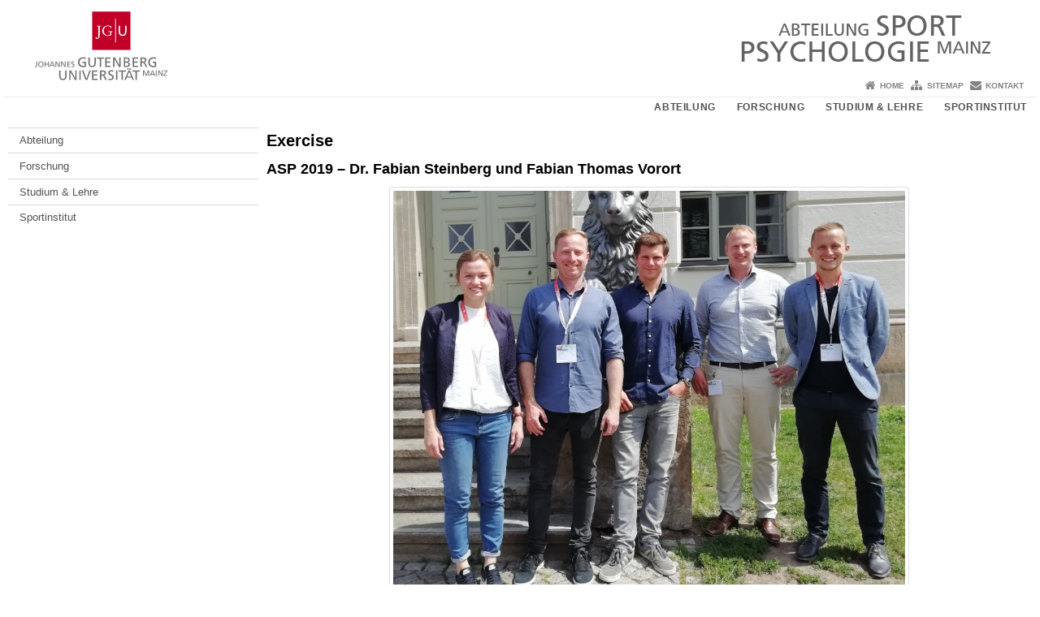

--- FILE ---
content_type: text/html; charset=UTF-8
request_url: https://www.sportpsychologie.uni-mainz.de/tag/exercise/
body_size: 8332
content:
<!doctype html><html lang="de"><head><meta charset="UTF-8"><meta http-equiv="X-UA-Compatible" content="IE=edge"><meta name="viewport" content="width=device-width, initial-scale=1.0"><meta name="author" content="Johannes Gutenberg-Universität Mainz"><meta name="copyright" content="Johannes Gutenberg-Universität Mainz"><meta property="og:site_name" content="Johannes Gutenberg-Universität Mainz"><meta name="robots" content="index, follow, noarchive"><meta property="fb:pages" content="113785728679660"><link rel="pingback" href="https://www.sportpsychologie.uni-mainz.de/xmlrpc.php"><link rel="profile" href="http://gmpg.org/xfn/11"><title>Exercise | Abteilung Sportpsychologie</title><link rel="shortcut icon" href="/favicon.ico"><link rel="icon" href="/favicon.ico"><meta name='robots' content='max-image-preview:large' />
<link rel='dns-prefetch' href='//www.blogs.uni-mainz.de' />
<link rel='dns-prefetch' href='//blogs-cdn.uni-mainz.de' />
<style id='wp-img-auto-sizes-contain-inline-css' type='text/css'>
img:is([sizes=auto i],[sizes^="auto," i]){contain-intrinsic-size:3000px 1500px}
/*# sourceURL=wp-img-auto-sizes-contain-inline-css */
</style>
<link rel='stylesheet' id='jgu-style-css' href='https://blogs-cdn.uni-mainz.de/styles/jgu_style.css?ver=27fbd3461cb00105434b9b3caafb85513b97ef25' type='text/css' media='all' />
<link rel='stylesheet' id='tablepress-default-css' href='https://www.sportpsychologie.uni-mainz.de/wp-content/plugins/tablepress/css/build/default.css?ver=3.2.6' type='text/css' media='all' />
<link rel='stylesheet' id='jgu-tablepress-css' href='https://blogs-cdn.uni-mainz.de/styles/jgu_style_table.css?ver=00b7be3e5c8156dd4a4667a5520f0b4a1b9808b5' type='text/css' media='all' />
<style id='wp-block-library-inline-css' type='text/css'>
:root{--wp-block-synced-color:#7a00df;--wp-block-synced-color--rgb:122,0,223;--wp-bound-block-color:var(--wp-block-synced-color);--wp-editor-canvas-background:#ddd;--wp-admin-theme-color:#007cba;--wp-admin-theme-color--rgb:0,124,186;--wp-admin-theme-color-darker-10:#006ba1;--wp-admin-theme-color-darker-10--rgb:0,107,160.5;--wp-admin-theme-color-darker-20:#005a87;--wp-admin-theme-color-darker-20--rgb:0,90,135;--wp-admin-border-width-focus:2px}@media (min-resolution:192dpi){:root{--wp-admin-border-width-focus:1.5px}}.wp-element-button{cursor:pointer}:root .has-very-light-gray-background-color{background-color:#eee}:root .has-very-dark-gray-background-color{background-color:#313131}:root .has-very-light-gray-color{color:#eee}:root .has-very-dark-gray-color{color:#313131}:root .has-vivid-green-cyan-to-vivid-cyan-blue-gradient-background{background:linear-gradient(135deg,#00d084,#0693e3)}:root .has-purple-crush-gradient-background{background:linear-gradient(135deg,#34e2e4,#4721fb 50%,#ab1dfe)}:root .has-hazy-dawn-gradient-background{background:linear-gradient(135deg,#faaca8,#dad0ec)}:root .has-subdued-olive-gradient-background{background:linear-gradient(135deg,#fafae1,#67a671)}:root .has-atomic-cream-gradient-background{background:linear-gradient(135deg,#fdd79a,#004a59)}:root .has-nightshade-gradient-background{background:linear-gradient(135deg,#330968,#31cdcf)}:root .has-midnight-gradient-background{background:linear-gradient(135deg,#020381,#2874fc)}:root{--wp--preset--font-size--normal:16px;--wp--preset--font-size--huge:42px}.has-regular-font-size{font-size:1em}.has-larger-font-size{font-size:2.625em}.has-normal-font-size{font-size:var(--wp--preset--font-size--normal)}.has-huge-font-size{font-size:var(--wp--preset--font-size--huge)}.has-text-align-center{text-align:center}.has-text-align-left{text-align:left}.has-text-align-right{text-align:right}.has-fit-text{white-space:nowrap!important}#end-resizable-editor-section{display:none}.aligncenter{clear:both}.items-justified-left{justify-content:flex-start}.items-justified-center{justify-content:center}.items-justified-right{justify-content:flex-end}.items-justified-space-between{justify-content:space-between}.screen-reader-text{border:0;clip-path:inset(50%);height:1px;margin:-1px;overflow:hidden;padding:0;position:absolute;width:1px;word-wrap:normal!important}.screen-reader-text:focus{background-color:#ddd;clip-path:none;color:#444;display:block;font-size:1em;height:auto;left:5px;line-height:normal;padding:15px 23px 14px;text-decoration:none;top:5px;width:auto;z-index:100000}html :where(.has-border-color){border-style:solid}html :where([style*=border-top-color]){border-top-style:solid}html :where([style*=border-right-color]){border-right-style:solid}html :where([style*=border-bottom-color]){border-bottom-style:solid}html :where([style*=border-left-color]){border-left-style:solid}html :where([style*=border-width]){border-style:solid}html :where([style*=border-top-width]){border-top-style:solid}html :where([style*=border-right-width]){border-right-style:solid}html :where([style*=border-bottom-width]){border-bottom-style:solid}html :where([style*=border-left-width]){border-left-style:solid}html :where(img[class*=wp-image-]){height:auto;max-width:100%}:where(figure){margin:0 0 1em}html :where(.is-position-sticky){--wp-admin--admin-bar--position-offset:var(--wp-admin--admin-bar--height,0px)}@media screen and (max-width:600px){html :where(.is-position-sticky){--wp-admin--admin-bar--position-offset:0px}}

/*# sourceURL=wp-block-library-inline-css */
</style><style id='global-styles-inline-css' type='text/css'>
:root{--wp--preset--aspect-ratio--square: 1;--wp--preset--aspect-ratio--4-3: 4/3;--wp--preset--aspect-ratio--3-4: 3/4;--wp--preset--aspect-ratio--3-2: 3/2;--wp--preset--aspect-ratio--2-3: 2/3;--wp--preset--aspect-ratio--16-9: 16/9;--wp--preset--aspect-ratio--9-16: 9/16;--wp--preset--color--black: #000000;--wp--preset--color--cyan-bluish-gray: #abb8c3;--wp--preset--color--white: #ffffff;--wp--preset--color--pale-pink: #f78da7;--wp--preset--color--vivid-red: #cf2e2e;--wp--preset--color--luminous-vivid-orange: #ff6900;--wp--preset--color--luminous-vivid-amber: #fcb900;--wp--preset--color--light-green-cyan: #7bdcb5;--wp--preset--color--vivid-green-cyan: #00d084;--wp--preset--color--pale-cyan-blue: #8ed1fc;--wp--preset--color--vivid-cyan-blue: #0693e3;--wp--preset--color--vivid-purple: #9b51e0;--wp--preset--gradient--vivid-cyan-blue-to-vivid-purple: linear-gradient(135deg,rgb(6,147,227) 0%,rgb(155,81,224) 100%);--wp--preset--gradient--light-green-cyan-to-vivid-green-cyan: linear-gradient(135deg,rgb(122,220,180) 0%,rgb(0,208,130) 100%);--wp--preset--gradient--luminous-vivid-amber-to-luminous-vivid-orange: linear-gradient(135deg,rgb(252,185,0) 0%,rgb(255,105,0) 100%);--wp--preset--gradient--luminous-vivid-orange-to-vivid-red: linear-gradient(135deg,rgb(255,105,0) 0%,rgb(207,46,46) 100%);--wp--preset--gradient--very-light-gray-to-cyan-bluish-gray: linear-gradient(135deg,rgb(238,238,238) 0%,rgb(169,184,195) 100%);--wp--preset--gradient--cool-to-warm-spectrum: linear-gradient(135deg,rgb(74,234,220) 0%,rgb(151,120,209) 20%,rgb(207,42,186) 40%,rgb(238,44,130) 60%,rgb(251,105,98) 80%,rgb(254,248,76) 100%);--wp--preset--gradient--blush-light-purple: linear-gradient(135deg,rgb(255,206,236) 0%,rgb(152,150,240) 100%);--wp--preset--gradient--blush-bordeaux: linear-gradient(135deg,rgb(254,205,165) 0%,rgb(254,45,45) 50%,rgb(107,0,62) 100%);--wp--preset--gradient--luminous-dusk: linear-gradient(135deg,rgb(255,203,112) 0%,rgb(199,81,192) 50%,rgb(65,88,208) 100%);--wp--preset--gradient--pale-ocean: linear-gradient(135deg,rgb(255,245,203) 0%,rgb(182,227,212) 50%,rgb(51,167,181) 100%);--wp--preset--gradient--electric-grass: linear-gradient(135deg,rgb(202,248,128) 0%,rgb(113,206,126) 100%);--wp--preset--gradient--midnight: linear-gradient(135deg,rgb(2,3,129) 0%,rgb(40,116,252) 100%);--wp--preset--font-size--small: 13px;--wp--preset--font-size--medium: 20px;--wp--preset--font-size--large: 36px;--wp--preset--font-size--x-large: 42px;--wp--preset--spacing--20: 0.44rem;--wp--preset--spacing--30: 0.67rem;--wp--preset--spacing--40: 1rem;--wp--preset--spacing--50: 1.5rem;--wp--preset--spacing--60: 2.25rem;--wp--preset--spacing--70: 3.38rem;--wp--preset--spacing--80: 5.06rem;--wp--preset--shadow--natural: 6px 6px 9px rgba(0, 0, 0, 0.2);--wp--preset--shadow--deep: 12px 12px 50px rgba(0, 0, 0, 0.4);--wp--preset--shadow--sharp: 6px 6px 0px rgba(0, 0, 0, 0.2);--wp--preset--shadow--outlined: 6px 6px 0px -3px rgb(255, 255, 255), 6px 6px rgb(0, 0, 0);--wp--preset--shadow--crisp: 6px 6px 0px rgb(0, 0, 0);}:where(.is-layout-flex){gap: 0.5em;}:where(.is-layout-grid){gap: 0.5em;}body .is-layout-flex{display: flex;}.is-layout-flex{flex-wrap: wrap;align-items: center;}.is-layout-flex > :is(*, div){margin: 0;}body .is-layout-grid{display: grid;}.is-layout-grid > :is(*, div){margin: 0;}:where(.wp-block-columns.is-layout-flex){gap: 2em;}:where(.wp-block-columns.is-layout-grid){gap: 2em;}:where(.wp-block-post-template.is-layout-flex){gap: 1.25em;}:where(.wp-block-post-template.is-layout-grid){gap: 1.25em;}.has-black-color{color: var(--wp--preset--color--black) !important;}.has-cyan-bluish-gray-color{color: var(--wp--preset--color--cyan-bluish-gray) !important;}.has-white-color{color: var(--wp--preset--color--white) !important;}.has-pale-pink-color{color: var(--wp--preset--color--pale-pink) !important;}.has-vivid-red-color{color: var(--wp--preset--color--vivid-red) !important;}.has-luminous-vivid-orange-color{color: var(--wp--preset--color--luminous-vivid-orange) !important;}.has-luminous-vivid-amber-color{color: var(--wp--preset--color--luminous-vivid-amber) !important;}.has-light-green-cyan-color{color: var(--wp--preset--color--light-green-cyan) !important;}.has-vivid-green-cyan-color{color: var(--wp--preset--color--vivid-green-cyan) !important;}.has-pale-cyan-blue-color{color: var(--wp--preset--color--pale-cyan-blue) !important;}.has-vivid-cyan-blue-color{color: var(--wp--preset--color--vivid-cyan-blue) !important;}.has-vivid-purple-color{color: var(--wp--preset--color--vivid-purple) !important;}.has-black-background-color{background-color: var(--wp--preset--color--black) !important;}.has-cyan-bluish-gray-background-color{background-color: var(--wp--preset--color--cyan-bluish-gray) !important;}.has-white-background-color{background-color: var(--wp--preset--color--white) !important;}.has-pale-pink-background-color{background-color: var(--wp--preset--color--pale-pink) !important;}.has-vivid-red-background-color{background-color: var(--wp--preset--color--vivid-red) !important;}.has-luminous-vivid-orange-background-color{background-color: var(--wp--preset--color--luminous-vivid-orange) !important;}.has-luminous-vivid-amber-background-color{background-color: var(--wp--preset--color--luminous-vivid-amber) !important;}.has-light-green-cyan-background-color{background-color: var(--wp--preset--color--light-green-cyan) !important;}.has-vivid-green-cyan-background-color{background-color: var(--wp--preset--color--vivid-green-cyan) !important;}.has-pale-cyan-blue-background-color{background-color: var(--wp--preset--color--pale-cyan-blue) !important;}.has-vivid-cyan-blue-background-color{background-color: var(--wp--preset--color--vivid-cyan-blue) !important;}.has-vivid-purple-background-color{background-color: var(--wp--preset--color--vivid-purple) !important;}.has-black-border-color{border-color: var(--wp--preset--color--black) !important;}.has-cyan-bluish-gray-border-color{border-color: var(--wp--preset--color--cyan-bluish-gray) !important;}.has-white-border-color{border-color: var(--wp--preset--color--white) !important;}.has-pale-pink-border-color{border-color: var(--wp--preset--color--pale-pink) !important;}.has-vivid-red-border-color{border-color: var(--wp--preset--color--vivid-red) !important;}.has-luminous-vivid-orange-border-color{border-color: var(--wp--preset--color--luminous-vivid-orange) !important;}.has-luminous-vivid-amber-border-color{border-color: var(--wp--preset--color--luminous-vivid-amber) !important;}.has-light-green-cyan-border-color{border-color: var(--wp--preset--color--light-green-cyan) !important;}.has-vivid-green-cyan-border-color{border-color: var(--wp--preset--color--vivid-green-cyan) !important;}.has-pale-cyan-blue-border-color{border-color: var(--wp--preset--color--pale-cyan-blue) !important;}.has-vivid-cyan-blue-border-color{border-color: var(--wp--preset--color--vivid-cyan-blue) !important;}.has-vivid-purple-border-color{border-color: var(--wp--preset--color--vivid-purple) !important;}.has-vivid-cyan-blue-to-vivid-purple-gradient-background{background: var(--wp--preset--gradient--vivid-cyan-blue-to-vivid-purple) !important;}.has-light-green-cyan-to-vivid-green-cyan-gradient-background{background: var(--wp--preset--gradient--light-green-cyan-to-vivid-green-cyan) !important;}.has-luminous-vivid-amber-to-luminous-vivid-orange-gradient-background{background: var(--wp--preset--gradient--luminous-vivid-amber-to-luminous-vivid-orange) !important;}.has-luminous-vivid-orange-to-vivid-red-gradient-background{background: var(--wp--preset--gradient--luminous-vivid-orange-to-vivid-red) !important;}.has-very-light-gray-to-cyan-bluish-gray-gradient-background{background: var(--wp--preset--gradient--very-light-gray-to-cyan-bluish-gray) !important;}.has-cool-to-warm-spectrum-gradient-background{background: var(--wp--preset--gradient--cool-to-warm-spectrum) !important;}.has-blush-light-purple-gradient-background{background: var(--wp--preset--gradient--blush-light-purple) !important;}.has-blush-bordeaux-gradient-background{background: var(--wp--preset--gradient--blush-bordeaux) !important;}.has-luminous-dusk-gradient-background{background: var(--wp--preset--gradient--luminous-dusk) !important;}.has-pale-ocean-gradient-background{background: var(--wp--preset--gradient--pale-ocean) !important;}.has-electric-grass-gradient-background{background: var(--wp--preset--gradient--electric-grass) !important;}.has-midnight-gradient-background{background: var(--wp--preset--gradient--midnight) !important;}.has-small-font-size{font-size: var(--wp--preset--font-size--small) !important;}.has-medium-font-size{font-size: var(--wp--preset--font-size--medium) !important;}.has-large-font-size{font-size: var(--wp--preset--font-size--large) !important;}.has-x-large-font-size{font-size: var(--wp--preset--font-size--x-large) !important;}
/*# sourceURL=global-styles-inline-css */
</style>

<style id='classic-theme-styles-inline-css' type='text/css'>
/*! This file is auto-generated */
.wp-block-button__link{color:#fff;background-color:#32373c;border-radius:9999px;box-shadow:none;text-decoration:none;padding:calc(.667em + 2px) calc(1.333em + 2px);font-size:1.125em}.wp-block-file__button{background:#32373c;color:#fff;text-decoration:none}
/*# sourceURL=/wp-includes/css/classic-themes.min.css */
</style>
<link rel='stylesheet' id='jgu-jogustine_styles-css' href='https://www.blogs.uni-mainz.de/fb02-sportpsychologie/wp-content/plugins/jgu-jogustine/dist/styles/blocks/styles.css?ver=1639498116' type='text/css' media='all' />
<link rel='stylesheet' id='jgu-fis_styles-css' href='https://www.sportpsychologie.uni-mainz.de/wp-content/plugins/jgu-fis/dist/styles/blocks/styles.css?ver=1611310569' type='text/css' media='all' />
<link rel='stylesheet' id='jgu-jogustine-css' href='https://www.blogs.uni-mainz.de/fb02-sportpsychologie/wp-content/plugins/jgu-jogustine/dist/styles/frontend.css?ver=1695716862' type='text/css' media='all' />
<link rel='stylesheet' id='jgu-tools-styles-css' href='https://www.sportpsychologie.uni-mainz.de/wp-content/plugins/jgu-tools/css/styles.css?ver=6.9' type='text/css' media='all' />
<link rel='stylesheet' id='jgu-fis-css' href='https://www.sportpsychologie.uni-mainz.de/wp-content/plugins/jgu-fis/dist/styles/frontend.css?ver=1619773772' type='text/css' media='all' />
<link rel='stylesheet' id='jgu-theme-style-css' href='https://www.sportpsychologie.uni-mainz.de/wp-content/themes/jgu-theme/style.css?ver=6.9' type='text/css' media='all' />
<script type="text/javascript" src="https://www.sportpsychologie.uni-mainz.de/wp-includes/js/jquery/jquery.min.js?ver=3.7.1" id="jquery-core-js"></script>
<script type="text/javascript" src="https://www.sportpsychologie.uni-mainz.de/wp-includes/js/jquery/jquery-migrate.min.js?ver=3.4.1" id="jquery-migrate-js"></script>
<script type="text/javascript" src="https://www.blogs.uni-mainz.de/fb02-sportpsychologie/wp-content/plugins/jgu-jogustine/dist/scripts/frontend.js?ver=1639498116" id="jgu-jogustine-js"></script>
<script type="text/javascript" src="https://www.sportpsychologie.uni-mainz.de/wp-content/plugins/jgu-fis/dist/scripts/frontend.js?ver=1611310569" id="jgu-fis-js"></script>
<link rel="https://api.w.org/" href="https://www.sportpsychologie.uni-mainz.de/wp-json/" /><link rel="alternate" title="JSON" type="application/json" href="https://www.sportpsychologie.uni-mainz.de/wp-json/wp/v2/tags/274" />    <style>
        /* make all the line clickable */
        .panel-title a {
            display: block !important;
        }</style>
    <script src="https://blogs-cdn.uni-mainz.de/scripts/jquery_bootstrap.min.js?v=d9f439a57360ff37542a806295fc90d533c8087b"></script></head><body class="grau"><a id="page_start"></a><a class="sr-only sr-only-focusable" href="#content">Zum Inhalt springen</a><div class="container"><header id="header_big" class="row"><a href="https://www.uni-mainz.de" target="_top"><span class="jgu_logo_image" id="jgu_logo" title="Johannes Gutenberg-Universität Mainz"><span class="sr-only">Johannes Gutenberg-Universität Mainz</span></span></a><a href="https://www.sportpsychologie.uni-mainz.de/" title="Abteilung Sportpsychologie"><div style="height: 90px; overflow: hidden;"><img id="bereich_logo" src="https://www.sportpsychologie.uni-mainz.de/files/2023/09/Schriftzug-Logo-Sportpsychologie-Header.jpg" alt="Abteilung Sportpsychologie"></div></a></header><header id="header_small" class="row"><div class="col-xs-2"><a href="https://www.uni-mainz.de" target="_top"><span class="jgu_logo_small" id="jgu_logo_small" title="Johannes Gutenberg-Universität Mainz"><span class="sr-only">Johannes Gutenberg-Universität Mainz</span></span></a></div><div class="col-xs-8 text-center"><a href="https://www.sportpsychologie.uni-mainz.de/"><span class="bereichsname_top2 text-center header_text_einzeilig">Abteilung Sportpsychologie</span></a></div><div class="col-xs-2 text-right"><nav id="nav_toggle" aria-label="Navigation anzeigen/verstecken"><a class="collapsed" href="#" title="Enter navigation" data-target="#nav_mobile" data-toggle="collapse"><span class="icon_mobile_nav icon_bars"><dfn class="sr-only">Navigation anzeigen/verstecken</dfn></span></a></nav></div></header><nav id="nav_meta" aria-label="Service-Navigation"><ul class="list-inline"><li class="icon icon_home"><a target="_top" href="https://www.sportpsychologie.uni-mainz.de/" title="Home">Home</a></li><li class="icon icon_sitemap"><a target="_top" href="https://www.sportpsychologie.uni-mainz.de/sitemap/" title="Sitemap">Sitemap</a></li><li class="icon icon_contact"><a target="_top" href="https://www.sportpsychologie.uni-mainz.de/kontakt/" title="Kontakt">Kontakt</a></li></ul></nav><nav id="nav_main" aria-label="Haupt-Navigation"><!-- Level-1-Menue --><ul class="sf-menu list-inline"><li id="menu-item-4422" class="menu-item menu-item-type-post_type menu-item-object-page menu-item-has-children menu-item-4422"><a href="https://www.sportpsychologie.uni-mainz.de/profil-cognise/">Abteilung</a>
<ul class="sub-menu">
	<li id="menu-item-85" class="menu-item menu-item-type-post_type menu-item-object-page menu-item-85"><a href="https://www.sportpsychologie.uni-mainz.de/mitarbeiterinnen/">Team</a></li>
	<li id="menu-item-4224" class="menu-item menu-item-type-custom menu-item-object-custom menu-item-4224"><a href="https://www.sportpsychologie.uni-mainz.de/category/aktuelles/">Aktuelles</a></li>
	<li id="menu-item-4222" class="menu-item menu-item-type-post_type menu-item-object-page menu-item-4222"><a href="https://www.sportpsychologie.uni-mainz.de/kontakt/">Kontakt</a></li>
</ul>
</li>
<li id="menu-item-201" class="menu-item menu-item-type-post_type menu-item-object-page menu-item-has-children menu-item-201"><a href="https://www.sportpsychologie.uni-mainz.de/startseite/forschung/">Forschung</a>
<ul class="sub-menu">
	<li id="menu-item-4559" class="menu-item menu-item-type-post_type menu-item-object-page menu-item-4559"><a href="https://www.sportpsychologie.uni-mainz.de/transkranielle-elektrische-stimulation-des-kleinhirns-beim-gehen/">Transkranielle elektrische Stimulation des Kleinhirns beim Gehen</a></li>
	<li id="menu-item-4600" class="menu-item menu-item-type-post_type menu-item-object-page menu-item-4600"><a href="https://www.sportpsychologie.uni-mainz.de/neuromodulation-und-kognitive-leistungssteigerung-durch-elektrische-hirnstimulation/">Neuromodulation und kognitive Leistungssteigerung durch elektrische Hirnstimulation</a></li>
	<li id="menu-item-1898" class="menu-item menu-item-type-post_type menu-item-object-page menu-item-1898"><a href="https://www.sportpsychologie.uni-mainz.de/sportspielforschung/">Sportspielforschung</a></li>
	<li id="menu-item-3675" class="menu-item menu-item-type-post_type menu-item-object-page menu-item-3675"><a href="https://www.sportpsychologie.uni-mainz.de/videos-2/">Videos</a></li>
	<li id="menu-item-93" class="menu-item menu-item-type-post_type menu-item-object-page menu-item-93"><a href="https://www.sportpsychologie.uni-mainz.de/publikationsverzeichnis/">Publikationen</a></li>
</ul>
</li>
<li id="menu-item-1227" class="menu-item menu-item-type-post_type menu-item-object-page menu-item-has-children menu-item-1227"><a href="https://www.sportpsychologie.uni-mainz.de/fuer-studierende/">Studium &amp; Lehre</a>
<ul class="sub-menu">
	<li id="menu-item-89" class="menu-item menu-item-type-post_type menu-item-object-page menu-item-89"><a href="https://www.sportpsychologie.uni-mainz.de/lehre/">Lehre</a></li>
	<li id="menu-item-90" class="menu-item menu-item-type-post_type menu-item-object-page menu-item-90"><a href="https://www.sportpsychologie.uni-mainz.de/abschlussarbeiten-bachelor-master-und-diplom/">Abschlussarbeiten</a></li>
</ul>
</li>
<li id="menu-item-4336" class="menu-item menu-item-type-custom menu-item-object-custom menu-item-4336"><a href="https://sport.uni-mainz.de">Sportinstitut</a></li>
</ul><!-- Level-1-Menue --></nav><div id="nav_mobile" class="hidden-md hidden-lg hidden-sm collapse.in"><nav id="nav_meta_mobile" class="col-xs-12"><ul class="list-inline"><li class="icon icon_home"><a target="_top" href="https://www.sportpsychologie.uni-mainz.de/" title="Home">Home</a></li><li class="icon icon_sitemap"><a target="_top" href="https://www.sportpsychologie.uni-mainz.de/sitemap/" title="Sitemap">Sitemap</a></li><li class="icon icon_contact"><a target="_top" href="https://www.sportpsychologie.uni-mainz.de/kontakt/" title="Kontakt">Kontakt</a></li></ul></nav><ul class="nav nav-tabs" role="tablist"><li  class="active"><a href="#menu1" role="tab" data-toggle="tab">Navigationsstruktur</a></li></ul><div class="tab-content"><div id="menu1" class="tab-pane fade  active in"><nav id="nav_main_mobile" role="tablist" aria-multiselectable="true"><ul><li class="menueebene2off"><a class="menu_panel_title_link" title="Abteilung" href="https://www.sportpsychologie.uni-mainz.de/profil-cognise/">Abteilung</a><span class="menu_panel_title_switch"><a role="button" class="menu-icon-switch collapsed" data-toggle="collapse" href="#buttom-menu-item-4422" aria-expanded="false"> </a></span>
<ul id="buttom-menu-item-4422" class="sub-menu panel-collapse collapse">
	<li class="menueebene3off"><a class="menu_panel_title_link" title="Team" href="https://www.sportpsychologie.uni-mainz.de/mitarbeiterinnen/">Team</a><span class="menu_panel_title_switch"><a role="button" class="menu-icon-switch collapsed" data-toggle="collapse" href="#buttom-menu-item-85" aria-expanded="false"> </a></span>
	<ul id="buttom-menu-item-85" class="sub-menu panel-collapse collapse">
		<li id="menu-item-368" class="menueebene4off"><a title="Prof. Dr. Michael Doppelmayr" href="https://www.sportpsychologie.uni-mainz.de/prof-dr-michael-doppelmayr/">Prof. Dr. Michael Doppelmayr</a></li>
		<li id="menu-item-1228" class="menueebene4off"><a title="Sekretariat" href="https://www.sportpsychologie.uni-mainz.de/kontakt-3/">Sekretariat</a></li>
		<li id="menu-item-500" class="menueebene4off"><a title="Dr. Alisa Berger" href="https://www.sportpsychologie.uni-mainz.de/m-sc-alisa-berger/">Dr. Alisa Berger</a></li>
		<li id="menu-item-3173" class="menueebene4off"><a title="Dr. Helge Rupprich" href="https://www.sportpsychologie.uni-mainz.de/dr-helge-rupprich/">Dr. Helge Rupprich</a></li>
		<li id="menu-item-3744" class="menueebene4off"><a title="Marc Varel" href="https://www.sportpsychologie.uni-mainz.de/marc-varel/">Marc Varel</a></li>
		<li id="menu-item-514" class="menueebene4off"><a title="Dr. Christian Winter" href="https://www.sportpsychologie.uni-mainz.de/christian-winter/">Dr. Christian Winter</a></li>
		<li id="menu-item-3829" class="menueebene4off"><a title="Adrian Zeitner" href="https://www.sportpsychologie.uni-mainz.de/adrian-zeitner/">Adrian Zeitner</a></li>
		<li id="menu-item-3625" class="menueebene4off"><a title="Prof. Dr. Michael Macsenaere" href="https://www.sportpsychologie.uni-mainz.de/prof-dr-michael-macsenaere/">Prof. Dr. Michael Macsenaere</a></li>
	</ul>
</li>
	<li class="menueebene3off"><a title="Aktuelles" href="https://www.sportpsychologie.uni-mainz.de/category/aktuelles/">Aktuelles</a></li>
	<li class="menueebene3off"><a title="Kontakt" href="https://www.sportpsychologie.uni-mainz.de/kontakt/">Kontakt</a></li>
</ul>
</li>
<li class="menueebene2off"><a class="menu_panel_title_link" title="Forschung" href="https://www.sportpsychologie.uni-mainz.de/startseite/forschung/">Forschung</a><span class="menu_panel_title_switch"><a role="button" class="menu-icon-switch collapsed" data-toggle="collapse" href="#buttom-menu-item-201" aria-expanded="false"> </a></span>
<ul id="buttom-menu-item-201" class="sub-menu panel-collapse collapse">
	<li class="menueebene3off"><a title="Transkranielle elektrische Stimulation des Kleinhirns beim Gehen" href="https://www.sportpsychologie.uni-mainz.de/transkranielle-elektrische-stimulation-des-kleinhirns-beim-gehen/">Transkranielle elektrische Stimulation des Kleinhirns beim Gehen</a></li>
	<li class="menueebene3off"><a title="Neuromodulation und kognitive Leistungssteigerung durch elektrische Hirnstimulation" href="https://www.sportpsychologie.uni-mainz.de/neuromodulation-und-kognitive-leistungssteigerung-durch-elektrische-hirnstimulation/">Neuromodulation und kognitive Leistungssteigerung durch elektrische Hirnstimulation</a></li>
	<li class="menueebene3off"><a title="Sportspielforschung" href="https://www.sportpsychologie.uni-mainz.de/sportspielforschung/">Sportspielforschung</a></li>
	<li class="menueebene3off"><a title="Videos" href="https://www.sportpsychologie.uni-mainz.de/videos-2/">Videos</a></li>
	<li class="menueebene3off"><a class="menu_panel_title_link" title="Publikationen" href="https://www.sportpsychologie.uni-mainz.de/publikationsverzeichnis/">Publikationen</a><span class="menu_panel_title_switch"><a role="button" class="menu-icon-switch collapsed" data-toggle="collapse" href="#buttom-menu-item-93" aria-expanded="false"> </a></span>
	<ul id="buttom-menu-item-93" class="sub-menu panel-collapse collapse">
		<li id="menu-item-547" class="menueebene4off"><a title="Kongressbeiträge" href="https://www.sportpsychologie.uni-mainz.de/kongressbeitraege/">Kongressbeiträge</a></li>
		<li id="menu-item-553" class="menueebene4off"><a title="Sonstige" href="https://www.sportpsychologie.uni-mainz.de/sonstige/">Sonstige</a></li>
	</ul>
</li>
</ul>
</li>
<li class="menueebene2off"><a class="menu_panel_title_link" title="Studium &amp; Lehre" href="https://www.sportpsychologie.uni-mainz.de/fuer-studierende/">Studium &amp; Lehre</a><span class="menu_panel_title_switch"><a role="button" class="menu-icon-switch collapsed" data-toggle="collapse" href="#buttom-menu-item-1227" aria-expanded="false"> </a></span>
<ul id="buttom-menu-item-1227" class="sub-menu panel-collapse collapse">
	<li class="menueebene3off"><a title="Lehre" href="https://www.sportpsychologie.uni-mainz.de/lehre/">Lehre</a></li>
	<li class="menueebene3off"><a title="Abschlussarbeiten" href="https://www.sportpsychologie.uni-mainz.de/abschlussarbeiten-bachelor-master-und-diplom/">Abschlussarbeiten</a></li>
</ul>
</li>
<li class="menueebene2off"><a title="Sportinstitut" href="https://sport.uni-mainz.de">Sportinstitut</a></li>
</ul></nav></div></div></div><main class="container editorcontent" role="main"><div id="spaltelinks" class="col-md-3 hidden-xs col-sm-3 editorcontent"><nav id="nav_left" aria-label="Seiten-Navigation"><!-- Navigationsbaum --><ul><li class="menueebene2off"><a class="menu_panel_title_link" title="Abteilung" href="https://www.sportpsychologie.uni-mainz.de/profil-cognise/">Abteilung</a><span class="menu_panel_title_switch"><a role="button" class="menu-icon-switch collapsed" data-toggle="collapse" href="#buttom-menu-item-4422" aria-expanded="false"> </a></span>
<ul id="buttom-menu-item-4422" class="sub-menu panel-collapse collapse">
	<li class="menueebene3off"><a class="menu_panel_title_link" title="Team" href="https://www.sportpsychologie.uni-mainz.de/mitarbeiterinnen/">Team</a><span class="menu_panel_title_switch"><a role="button" class="menu-icon-switch collapsed" data-toggle="collapse" href="#buttom-menu-item-85" aria-expanded="false"> </a></span>
	<ul id="buttom-menu-item-85" class="sub-menu panel-collapse collapse">
		<li class="menueebene4off"><a title="Prof. Dr. Michael Doppelmayr" href="https://www.sportpsychologie.uni-mainz.de/prof-dr-michael-doppelmayr/">Prof. Dr. Michael Doppelmayr</a></li>
		<li class="menueebene4off"><a title="Sekretariat" href="https://www.sportpsychologie.uni-mainz.de/kontakt-3/">Sekretariat</a></li>
		<li class="menueebene4off"><a title="Dr. Alisa Berger" href="https://www.sportpsychologie.uni-mainz.de/m-sc-alisa-berger/">Dr. Alisa Berger</a></li>
		<li class="menueebene4off"><a title="Dr. Helge Rupprich" href="https://www.sportpsychologie.uni-mainz.de/dr-helge-rupprich/">Dr. Helge Rupprich</a></li>
		<li class="menueebene4off"><a title="Marc Varel" href="https://www.sportpsychologie.uni-mainz.de/marc-varel/">Marc Varel</a></li>
		<li class="menueebene4off"><a title="Dr. Christian Winter" href="https://www.sportpsychologie.uni-mainz.de/christian-winter/">Dr. Christian Winter</a></li>
		<li class="menueebene4off"><a title="Adrian Zeitner" href="https://www.sportpsychologie.uni-mainz.de/adrian-zeitner/">Adrian Zeitner</a></li>
		<li class="menueebene4off"><a title="Prof. Dr. Michael Macsenaere" href="https://www.sportpsychologie.uni-mainz.de/prof-dr-michael-macsenaere/">Prof. Dr. Michael Macsenaere</a></li>
	</ul>
</li>
	<li class="menueebene3off"><a title="Aktuelles" href="https://www.sportpsychologie.uni-mainz.de/category/aktuelles/">Aktuelles</a></li>
	<li class="menueebene3off"><a title="Kontakt" href="https://www.sportpsychologie.uni-mainz.de/kontakt/">Kontakt</a></li>
</ul>
</li>
<li class="menueebene2off"><a class="menu_panel_title_link" title="Forschung" href="https://www.sportpsychologie.uni-mainz.de/startseite/forschung/">Forschung</a><span class="menu_panel_title_switch"><a role="button" class="menu-icon-switch collapsed" data-toggle="collapse" href="#buttom-menu-item-201" aria-expanded="false"> </a></span>
<ul id="buttom-menu-item-201" class="sub-menu panel-collapse collapse">
	<li class="menueebene3off"><a title="Transkranielle elektrische Stimulation des Kleinhirns beim Gehen" href="https://www.sportpsychologie.uni-mainz.de/transkranielle-elektrische-stimulation-des-kleinhirns-beim-gehen/">Transkranielle elektrische Stimulation des Kleinhirns beim Gehen</a></li>
	<li class="menueebene3off"><a title="Neuromodulation und kognitive Leistungssteigerung durch elektrische Hirnstimulation" href="https://www.sportpsychologie.uni-mainz.de/neuromodulation-und-kognitive-leistungssteigerung-durch-elektrische-hirnstimulation/">Neuromodulation und kognitive Leistungssteigerung durch elektrische Hirnstimulation</a></li>
	<li class="menueebene3off"><a title="Sportspielforschung" href="https://www.sportpsychologie.uni-mainz.de/sportspielforschung/">Sportspielforschung</a></li>
	<li class="menueebene3off"><a title="Videos" href="https://www.sportpsychologie.uni-mainz.de/videos-2/">Videos</a></li>
	<li class="menueebene3off"><a class="menu_panel_title_link" title="Publikationen" href="https://www.sportpsychologie.uni-mainz.de/publikationsverzeichnis/">Publikationen</a><span class="menu_panel_title_switch"><a role="button" class="menu-icon-switch collapsed" data-toggle="collapse" href="#buttom-menu-item-93" aria-expanded="false"> </a></span>
	<ul id="buttom-menu-item-93" class="sub-menu panel-collapse collapse">
		<li class="menueebene4off"><a title="Kongressbeiträge" href="https://www.sportpsychologie.uni-mainz.de/kongressbeitraege/">Kongressbeiträge</a></li>
		<li class="menueebene4off"><a title="Sonstige" href="https://www.sportpsychologie.uni-mainz.de/sonstige/">Sonstige</a></li>
	</ul>
</li>
</ul>
</li>
<li class="menueebene2off"><a class="menu_panel_title_link" title="Studium &amp; Lehre" href="https://www.sportpsychologie.uni-mainz.de/fuer-studierende/">Studium &amp; Lehre</a><span class="menu_panel_title_switch"><a role="button" class="menu-icon-switch collapsed" data-toggle="collapse" href="#buttom-menu-item-1227" aria-expanded="false"> </a></span>
<ul id="buttom-menu-item-1227" class="sub-menu panel-collapse collapse">
	<li class="menueebene3off"><a title="Lehre" href="https://www.sportpsychologie.uni-mainz.de/lehre/">Lehre</a></li>
	<li class="menueebene3off"><a title="Abschlussarbeiten" href="https://www.sportpsychologie.uni-mainz.de/abschlussarbeiten-bachelor-master-und-diplom/">Abschlussarbeiten</a></li>
</ul>
</li>
<li class="menueebene2off"><a title="Sportinstitut" href="https://sport.uni-mainz.de">Sportinstitut</a></li>
</ul><!-- Navigationsbaum --></nav><aside id="spaltelinks_unten" role="complementary"></aside></div><article id="spaltemitte" class="col-sm-9 col-md-9 editorcontent"><h1 class="page-title">Exercise</h1><a id="content"></a><article id="post-2866" class="row row-margin post-2866 post type-post status-publish format-standard hentry category-aktuelles tag-asp tag-dr-fabian-steinberg tag-exekutive-funktionen tag-exercise tag-fabian-thomas tag-halle-saale tag-konferenzbeitrag tag-nils-pixa tag-tdcs"><h2 class="entry-title"><a href="https://www.sportpsychologie.uni-mainz.de/2019/06/03/asp-2019-dr-fabian-steinberg-und-fabian-thomas-vorort/" rel="bookmark">ASP 2019 &#8211; Dr. Fabian Steinberg und Fabian Thomas Vorort</a></h2><div class="entry-content"><figure id="attachment_2878" aria-describedby="caption-attachment-2878" style="max-width: 640px" class="wp-caption aligncenter"><img fetchpriority="high" decoding="async" class="wp-image-2878 size-large" src="//www.sportpsychologie.uni-mainz.de/files/2019/06/ASP2019-1024x829.png" alt="" width="640" height="518" /><figcaption id="caption-attachment-2878" class="wp-caption-text">von links: Helena Rudi (JGU), Dr. Nils Pixa (TU Chemnitz), Fabian Möller (SpoHo), Dr. Fabian Steinberg, Fabian Thomas</figcaption></figure>
<p>&nbsp;</p>
<p align="justify">Zum dritten Mal in ihrer Geschichte tagte die <a href="https://www.asp-sportpsychologie.org" target="_blank" rel="noopener">Arbeitsgemeinschaft für Sportpsychologie (ASP)</a> zwischen dem 30. Mai 2019 und dem 1. Juni 2019 in der schönen Saalestadt Halle in Sachsen-Anhalt. Thematischer Schwerpunkt der Tagung war „Angewandte Sportpsychologie“. Neben <a href="https://www.researchgate.net/profile/Attila_Szabo3" target="_blank" rel="noopener">Attila Szabo</a> aus Ungarn auch <a href="https://springfield.edu/directory/judy-l-van-raalte" target="_blank" rel="noopener">Judy van Raalte</a> aus den USA, war auch der Sportpsychologe der deutschen Fußballnationalmannschaft <a href="https://www.dfb.de/die-mannschaft/team-hinter-dem-team/special-coaches/dr-hans-dieter-hermann/" target="_blank" rel="noopener">Hans-Dieter Hermann</a> als Keynote Speaker zu hören.</p>
<p align="justify">Aus der Abteilung Sportpsychologie des Institutes für Sportwissenschaft der JGU waren Dr. Fabian Steinberg und Fabian Thomas mit zwei Konferenzvorträgen innerhalb des Symposiums "Strategies to improve motor and cognitive functioning" Vorort. Moderiert durch unseren ehemaligen Kollegen <a href="https://www.tu-chemnitz.de/hsw/ab/prof/sportpsychologie/professur/team.php?nkz=pixa" target="_blank" rel="noopener">Dr. Nils Pixa</a> (TU Chemnitz) präsentierten die Kollegen ihre Forschungsergebnisse zu ihrer Studien</p>
<p align="justify">"Effects of moderate and high intensity physical exercise on cognitive performance underwater" (vorgestellt durch Fabian Möller, SpoHo)  und</p>
<p align="justify">"Effects of transcranial direct current stimulation (tDCS) in combination with aerobic exercise (AE) on executive functions and perceived exertion".</p>
<p>&nbsp;</p>
</div><footer class="entry-footer"><span class="posted-on">Veröffentlicht am <time class="entry-date published updated" datetime="2019-06-03T15:06:10+02:00">Juni 3, 2019</time></span> | <span class="cat-links">Veröffentlicht in  <a href="https://www.sportpsychologie.uni-mainz.de/category/aktuelles/" rel="category tag">Aktuelles</a></span> | <span class="tags-links">Verschlagwortet <a href="https://www.sportpsychologie.uni-mainz.de/tag/asp/" rel="tag">ASP</a>, <a href="https://www.sportpsychologie.uni-mainz.de/tag/dr-fabian-steinberg/" rel="tag">Dr. Fabian Steinberg</a>, <a href="https://www.sportpsychologie.uni-mainz.de/tag/exekutive-funktionen/" rel="tag">Exekutive Funktionen</a>, <a href="https://www.sportpsychologie.uni-mainz.de/tag/exercise/" rel="tag">Exercise</a>, <a href="https://www.sportpsychologie.uni-mainz.de/tag/fabian-thomas/" rel="tag">Fabian Thomas</a>, <a href="https://www.sportpsychologie.uni-mainz.de/tag/halle-saale/" rel="tag">Halle (Saale)</a>, <a href="https://www.sportpsychologie.uni-mainz.de/tag/konferenzbeitrag/" rel="tag">Konferenzbeitrag</a>, <a href="https://www.sportpsychologie.uni-mainz.de/tag/nils-pixa/" rel="tag">Nils Pixa</a>, <a href="https://www.sportpsychologie.uni-mainz.de/tag/tdcs/" rel="tag">tDCS</a></span></footer></article></article></main><footer id="main-footer" class="container"><div id="footer_pageinfos" class="col-sm-4"><span class="sr-only">Zusätzliche Informationen zu dieser Seite</span><ul class="list-inline"><li><dfn class="sr-only">Seiten-Name:</dfn>Abteilung Sportpsychologie</li></ul></div><div id="footer_social" class="col-sm-4"><ul><li class="icon_rss"><a href="https://www.sportpsychologie.uni-mainz.de/feed/rss/"><dfn class="sr-only">RSS</dfn></a></li></ul></div><div id="footer_servicenav" class="col-sm-4"><ul class="list-inline"><li><a href="https://www.uni-mainz.de/datenschutz/" title="Datenschutz">Datenschutz</a></li><li><a href="https://www.sportpsychologie.uni-mainz.de/impressum/" title="Impressum">Impressum</a></li><li><a href="https://www.uni-mainz.de/barrierefreiheit/" title="Barrierefreiheit">Barrierefreiheit</a></li><li><a href="#page_start">Zum Seitenanfang</a></li></ul></div></footer></div><script src="https://blogs-cdn.uni-mainz.de/scripts/jgu.min.js?v=23c6de6f03b61cddf1f141502326ca2f44f02f6d"></script><script type="speculationrules">
{"prefetch":[{"source":"document","where":{"and":[{"href_matches":"/*"},{"not":{"href_matches":["/wp-*.php","/wp-admin/*","/files/*","/fb02-sportpsychologie/wp-content/*","/wp-content/plugins/*","/wp-content/themes/jgu-theme/*","/*\\?(.+)"]}},{"not":{"selector_matches":"a[rel~=\"nofollow\"]"}},{"not":{"selector_matches":".no-prefetch, .no-prefetch a"}}]},"eagerness":"conservative"}]}
</script>
        <!-- Piwik -->
        <script type="text/javascript">
            var pkBaseURL = (("https:" == document.location.protocol) ? "https://webstats.zdv.uni-mainz.de/piwik/" : "http://webstats.zdv.uni-mainz.de/piwik/");
            document.write(unescape("%3Cscript src='" + pkBaseURL + "piwik.js' type='text/javascript'%3E%3C/script%3E"));
        </script>
        <script type="text/javascript">
            try {
                var piwikTracker = Piwik.getTracker(pkBaseURL + "piwik.php", 11);
				// Nach Absprache mit Stabsstelle Rechtsangelegenheiten - Datenschutz
                // soll der Wiedererkennungscookie nur 7 Tage lang gespeichert werden
                piwikTracker.setVisitorCookieTimeout(604800);
// CustomVariable um die BlogID zu speichern.
                piwikTracker.setCustomVariable(1, 'blogid', '348', 'page');
                piwikTracker.trackPageView();
                piwikTracker.enableLinkTracking();
            } catch (err) {
            }
        </script>
        <noscript><p><img src="//webstats.zdv.uni-mainz.de/piwik/piwik.php?idsite=11" style="border:0" alt=""></p>
        </noscript>
        <!-- End Piwik Tracking Code -->
        <script type="text/javascript" src="https://blogs-cdn.uni-mainz.de/scripts/navigation.js?ver=7b9f26aa33dec6b815379c7dd579556ed8e835b4" id="jgu-theme-navigation-js"></script>
<script type="text/javascript" src="https://blogs-cdn.uni-mainz.de/scripts/skip-link-focus-fix.js?ver=5c8261dffb4f346e02aba4548c75df7c7ae0e663" id="jgu-theme-skip-link-focus-fix-js"></script>
</body></html>